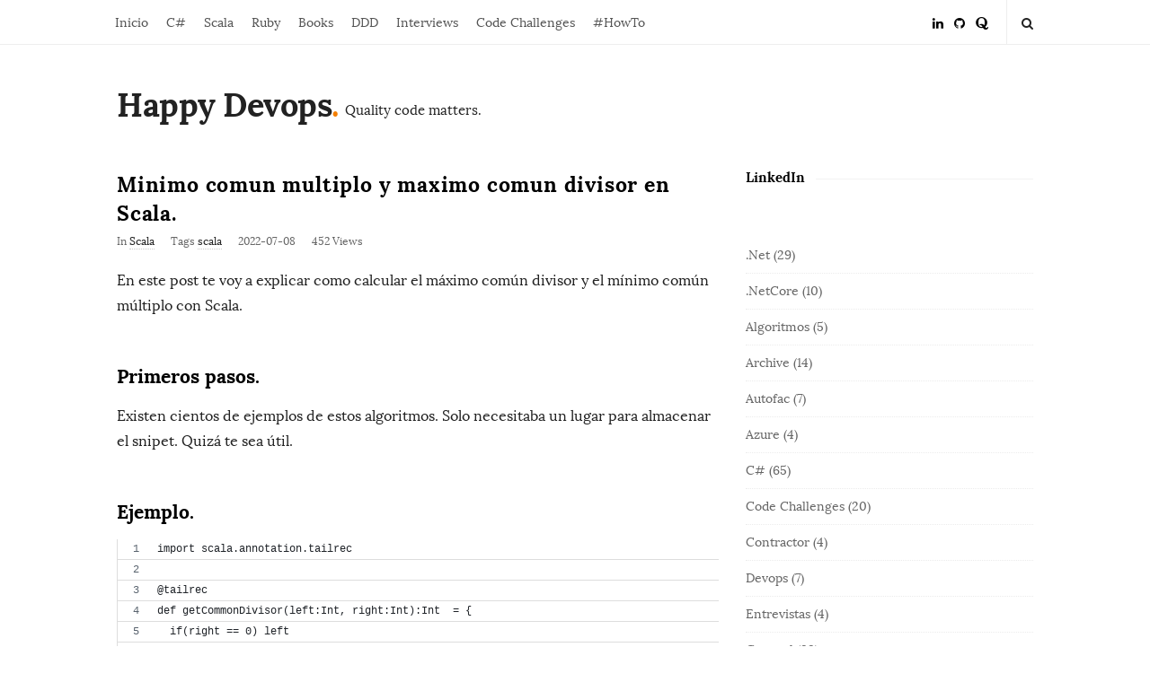

--- FILE ---
content_type: text/html; charset=UTF-8
request_url: https://happydevops.com/2022/07/08/minimo-comun-multiplo-y-maximo-comun-divisor-en-scala/
body_size: 14772
content:
<!DOCTYPE html>
<html lang="es" class="no-js">
	<head>
		<meta charset="UTF-8">
		<meta name="viewport" content="width=device-width, initial-scale=1, maximum-scale=1">
		<meta http-equiv="X-UA-Compatible" content="IE=edge">
		<link rel="profile" href="https://gmpg.org/xfn/11">
		<link rel="pingback" href="https://happydevops.com/xmlrpc.php">
				<!--[if lt IE 9]>
		<script src="https://happydevops.com/wp-content/themes/writing/js/html5.js"></script>
		<![endif]-->
		<script>(function(){document.documentElement.className='js'})();</script>

		<meta name='robots' content='index, follow, max-image-preview:large, max-snippet:-1, max-video-preview:-1' />
	<style>img:is([sizes="auto" i], [sizes^="auto," i]) { contain-intrinsic-size: 3000px 1500px }</style>
	<!-- Jetpack Site Verification Tags -->
<meta name="msvalidate.01" content="7ACD31B4B996C1B22162631893C42DF5" />

	<!-- This site is optimized with the Yoast SEO Premium plugin v23.3 (Yoast SEO v24.9) - https://yoast.com/wordpress/plugins/seo/ -->
	<title>Minimo comun multiplo y maximo comun divisor en Scala. &#8211; Happy Devops</title>
	<meta name="description" content="En este post te voy a explicar como calcular el máximo común divisor y el mínimo común múltiplo con Scala." />
	<link rel="canonical" href="https://happydevops.com/2022/07/08/minimo-comun-multiplo-y-maximo-comun-divisor-en-scala/" />
	<meta property="og:locale" content="es_ES" />
	<meta property="og:type" content="article" />
	<meta property="og:title" content="Minimo comun multiplo y maximo comun divisor en Scala." />
	<meta property="og:description" content="En este post te voy a explicar como calcular el máximo común divisor y el mínimo común múltiplo con Scala." />
	<meta property="og:url" content="https://happydevops.com/2022/07/08/minimo-comun-multiplo-y-maximo-comun-divisor-en-scala/" />
	<meta property="og:site_name" content="Happy Devops" />
	<meta property="article:published_time" content="2022-07-08T11:26:26+00:00" />
	<meta property="og:image" content="https://happydevops.com/wp-content/uploads/2022/03/logo-scala.jpeg" />
	<meta property="og:image:width" content="866" />
	<meta property="og:image:height" content="650" />
	<meta property="og:image:type" content="image/jpeg" />
	<meta name="author" content="Gustavo Sánchez" />
	<meta name="twitter:card" content="summary_large_image" />
	<meta name="twitter:label1" content="Escrito por" />
	<meta name="twitter:data1" content="Gustavo Sánchez" />
	<meta name="twitter:label2" content="Tiempo de lectura" />
	<meta name="twitter:data2" content="1 minuto" />
	<script type="application/ld+json" class="yoast-schema-graph">{"@context":"https://schema.org","@graph":[{"@type":["Article","BlogPosting"],"@id":"https://happydevops.com/2022/07/08/minimo-comun-multiplo-y-maximo-comun-divisor-en-scala/#article","isPartOf":{"@id":"https://happydevops.com/2022/07/08/minimo-comun-multiplo-y-maximo-comun-divisor-en-scala/"},"author":{"name":"Gustavo Sánchez","@id":"https://happydevops.com/#/schema/person/1573a5ac0b96734eff46abd80fdba693"},"headline":"Minimo comun multiplo y maximo comun divisor en Scala.","datePublished":"2022-07-08T11:26:26+00:00","mainEntityOfPage":{"@id":"https://happydevops.com/2022/07/08/minimo-comun-multiplo-y-maximo-comun-divisor-en-scala/"},"wordCount":58,"publisher":{"@id":"https://happydevops.com/#/schema/person/1573a5ac0b96734eff46abd80fdba693"},"image":{"@id":"https://happydevops.com/2022/07/08/minimo-comun-multiplo-y-maximo-comun-divisor-en-scala/#primaryimage"},"thumbnailUrl":"https://i0.wp.com/happydevops.com/wp-content/uploads/2022/03/logo-scala.jpeg?fit=866%2C650&ssl=1","keywords":["scala"],"articleSection":["Scala"],"inLanguage":"es"},{"@type":"WebPage","@id":"https://happydevops.com/2022/07/08/minimo-comun-multiplo-y-maximo-comun-divisor-en-scala/","url":"https://happydevops.com/2022/07/08/minimo-comun-multiplo-y-maximo-comun-divisor-en-scala/","name":"Minimo comun multiplo y maximo comun divisor en Scala. &#8211; Happy Devops","isPartOf":{"@id":"https://happydevops.com/#website"},"primaryImageOfPage":{"@id":"https://happydevops.com/2022/07/08/minimo-comun-multiplo-y-maximo-comun-divisor-en-scala/#primaryimage"},"image":{"@id":"https://happydevops.com/2022/07/08/minimo-comun-multiplo-y-maximo-comun-divisor-en-scala/#primaryimage"},"thumbnailUrl":"https://i0.wp.com/happydevops.com/wp-content/uploads/2022/03/logo-scala.jpeg?fit=866%2C650&ssl=1","datePublished":"2022-07-08T11:26:26+00:00","description":"En este post te voy a explicar como calcular el máximo común divisor y el mínimo común múltiplo con Scala.","breadcrumb":{"@id":"https://happydevops.com/2022/07/08/minimo-comun-multiplo-y-maximo-comun-divisor-en-scala/#breadcrumb"},"inLanguage":"es","potentialAction":[{"@type":"ReadAction","target":["https://happydevops.com/2022/07/08/minimo-comun-multiplo-y-maximo-comun-divisor-en-scala/"]}]},{"@type":"ImageObject","inLanguage":"es","@id":"https://happydevops.com/2022/07/08/minimo-comun-multiplo-y-maximo-comun-divisor-en-scala/#primaryimage","url":"https://i0.wp.com/happydevops.com/wp-content/uploads/2022/03/logo-scala.jpeg?fit=866%2C650&ssl=1","contentUrl":"https://i0.wp.com/happydevops.com/wp-content/uploads/2022/03/logo-scala.jpeg?fit=866%2C650&ssl=1","width":866,"height":650,"caption":"logo scala"},{"@type":"BreadcrumbList","@id":"https://happydevops.com/2022/07/08/minimo-comun-multiplo-y-maximo-comun-divisor-en-scala/#breadcrumb","itemListElement":[{"@type":"ListItem","position":1,"name":"Portada","item":"https://happydevops.com/"},{"@type":"ListItem","position":2,"name":"Minimo comun multiplo y maximo comun divisor en Scala."}]},{"@type":"WebSite","@id":"https://happydevops.com/#website","url":"https://happydevops.com/","name":"Happy Devops","description":"Quality code matters.","publisher":{"@id":"https://happydevops.com/#/schema/person/1573a5ac0b96734eff46abd80fdba693"},"potentialAction":[{"@type":"SearchAction","target":{"@type":"EntryPoint","urlTemplate":"https://happydevops.com/?s={search_term_string}"},"query-input":{"@type":"PropertyValueSpecification","valueRequired":true,"valueName":"search_term_string"}}],"inLanguage":"es"},{"@type":["Person","Organization"],"@id":"https://happydevops.com/#/schema/person/1573a5ac0b96734eff46abd80fdba693","name":"Gustavo Sánchez","image":{"@type":"ImageObject","inLanguage":"es","@id":"https://happydevops.com/#/schema/person/image/","url":"https://i0.wp.com/happydevops.com/wp-content/uploads/2022/05/PROFILE.jpg?fit=1968%2C1968&ssl=1","contentUrl":"https://i0.wp.com/happydevops.com/wp-content/uploads/2022/05/PROFILE.jpg?fit=1968%2C1968&ssl=1","width":1968,"height":1968,"caption":"Gustavo Sánchez"},"logo":{"@id":"https://happydevops.com/#/schema/person/image/"},"description":"Soy especialista en escribir software de calidad. Mediante el uso de marcos de trabajo, técnicas y automatización de procesos he podido reducir los costes operativos de los sistemas de la empresa. Sistemas confiables y adaptables producen clientes felices.","sameAs":["http://Happydevops.com","https://www.linkedin.com/in/gustavo-sanchez-happydevops/"]}]}</script>
	<!-- / Yoast SEO Premium plugin. -->


<link rel='dns-prefetch' href='//www.googletagmanager.com' />
<link rel='dns-prefetch' href='//stats.wp.com' />
<link rel='dns-prefetch' href='//v0.wordpress.com' />
<link rel='preconnect' href='//c0.wp.com' />
<link rel='preconnect' href='//i0.wp.com' />
<link rel="alternate" type="application/rss+xml" title="Happy Devops &raquo; Feed" href="https://happydevops.com/feed/" />
<link rel="alternate" type="application/rss+xml" title="Happy Devops &raquo; Feed de los comentarios" href="https://happydevops.com/comments/feed/" />
<script type="text/javascript" id="wpp-js" src="https://happydevops.com/wp-content/plugins/wordpress-popular-posts/assets/js/wpp.min.js?ver=7.3.6" data-sampling="0" data-sampling-rate="100" data-api-url="https://happydevops.com/wp-json/wordpress-popular-posts" data-post-id="2804" data-token="125d6da07a" data-lang="0" data-debug="0"></script>
<script type="text/javascript">
/* <![CDATA[ */
window._wpemojiSettings = {"baseUrl":"https:\/\/s.w.org\/images\/core\/emoji\/16.0.1\/72x72\/","ext":".png","svgUrl":"https:\/\/s.w.org\/images\/core\/emoji\/16.0.1\/svg\/","svgExt":".svg","source":{"concatemoji":"https:\/\/happydevops.com\/wp-includes\/js\/wp-emoji-release.min.js?ver=e0f5389a4b6f101fdf9e5f2e84a9c01c"}};
/*! This file is auto-generated */
!function(s,n){var o,i,e;function c(e){try{var t={supportTests:e,timestamp:(new Date).valueOf()};sessionStorage.setItem(o,JSON.stringify(t))}catch(e){}}function p(e,t,n){e.clearRect(0,0,e.canvas.width,e.canvas.height),e.fillText(t,0,0);var t=new Uint32Array(e.getImageData(0,0,e.canvas.width,e.canvas.height).data),a=(e.clearRect(0,0,e.canvas.width,e.canvas.height),e.fillText(n,0,0),new Uint32Array(e.getImageData(0,0,e.canvas.width,e.canvas.height).data));return t.every(function(e,t){return e===a[t]})}function u(e,t){e.clearRect(0,0,e.canvas.width,e.canvas.height),e.fillText(t,0,0);for(var n=e.getImageData(16,16,1,1),a=0;a<n.data.length;a++)if(0!==n.data[a])return!1;return!0}function f(e,t,n,a){switch(t){case"flag":return n(e,"\ud83c\udff3\ufe0f\u200d\u26a7\ufe0f","\ud83c\udff3\ufe0f\u200b\u26a7\ufe0f")?!1:!n(e,"\ud83c\udde8\ud83c\uddf6","\ud83c\udde8\u200b\ud83c\uddf6")&&!n(e,"\ud83c\udff4\udb40\udc67\udb40\udc62\udb40\udc65\udb40\udc6e\udb40\udc67\udb40\udc7f","\ud83c\udff4\u200b\udb40\udc67\u200b\udb40\udc62\u200b\udb40\udc65\u200b\udb40\udc6e\u200b\udb40\udc67\u200b\udb40\udc7f");case"emoji":return!a(e,"\ud83e\udedf")}return!1}function g(e,t,n,a){var r="undefined"!=typeof WorkerGlobalScope&&self instanceof WorkerGlobalScope?new OffscreenCanvas(300,150):s.createElement("canvas"),o=r.getContext("2d",{willReadFrequently:!0}),i=(o.textBaseline="top",o.font="600 32px Arial",{});return e.forEach(function(e){i[e]=t(o,e,n,a)}),i}function t(e){var t=s.createElement("script");t.src=e,t.defer=!0,s.head.appendChild(t)}"undefined"!=typeof Promise&&(o="wpEmojiSettingsSupports",i=["flag","emoji"],n.supports={everything:!0,everythingExceptFlag:!0},e=new Promise(function(e){s.addEventListener("DOMContentLoaded",e,{once:!0})}),new Promise(function(t){var n=function(){try{var e=JSON.parse(sessionStorage.getItem(o));if("object"==typeof e&&"number"==typeof e.timestamp&&(new Date).valueOf()<e.timestamp+604800&&"object"==typeof e.supportTests)return e.supportTests}catch(e){}return null}();if(!n){if("undefined"!=typeof Worker&&"undefined"!=typeof OffscreenCanvas&&"undefined"!=typeof URL&&URL.createObjectURL&&"undefined"!=typeof Blob)try{var e="postMessage("+g.toString()+"("+[JSON.stringify(i),f.toString(),p.toString(),u.toString()].join(",")+"));",a=new Blob([e],{type:"text/javascript"}),r=new Worker(URL.createObjectURL(a),{name:"wpTestEmojiSupports"});return void(r.onmessage=function(e){c(n=e.data),r.terminate(),t(n)})}catch(e){}c(n=g(i,f,p,u))}t(n)}).then(function(e){for(var t in e)n.supports[t]=e[t],n.supports.everything=n.supports.everything&&n.supports[t],"flag"!==t&&(n.supports.everythingExceptFlag=n.supports.everythingExceptFlag&&n.supports[t]);n.supports.everythingExceptFlag=n.supports.everythingExceptFlag&&!n.supports.flag,n.DOMReady=!1,n.readyCallback=function(){n.DOMReady=!0}}).then(function(){return e}).then(function(){var e;n.supports.everything||(n.readyCallback(),(e=n.source||{}).concatemoji?t(e.concatemoji):e.wpemoji&&e.twemoji&&(t(e.twemoji),t(e.wpemoji)))}))}((window,document),window._wpemojiSettings);
/* ]]> */
</script>
<style id='wp-emoji-styles-inline-css' type='text/css'>

	img.wp-smiley, img.emoji {
		display: inline !important;
		border: none !important;
		box-shadow: none !important;
		height: 1em !important;
		width: 1em !important;
		margin: 0 0.07em !important;
		vertical-align: -0.1em !important;
		background: none !important;
		padding: 0 !important;
	}
</style>
<link rel='stylesheet' id='wp-block-library-css' href='https://c0.wp.com/c/6.8.3/wp-includes/css/dist/block-library/style.min.css' type='text/css' media='all' />
<style id='classic-theme-styles-inline-css' type='text/css'>
/*! This file is auto-generated */
.wp-block-button__link{color:#fff;background-color:#32373c;border-radius:9999px;box-shadow:none;text-decoration:none;padding:calc(.667em + 2px) calc(1.333em + 2px);font-size:1.125em}.wp-block-file__button{background:#32373c;color:#fff;text-decoration:none}
</style>
<link rel='stylesheet' id='mediaelement-css' href='https://c0.wp.com/c/6.8.3/wp-includes/js/mediaelement/mediaelementplayer-legacy.min.css' type='text/css' media='all' />
<link rel='stylesheet' id='wp-mediaelement-css' href='https://c0.wp.com/c/6.8.3/wp-includes/js/mediaelement/wp-mediaelement.min.css' type='text/css' media='all' />
<style id='jetpack-sharing-buttons-style-inline-css' type='text/css'>
.jetpack-sharing-buttons__services-list{display:flex;flex-direction:row;flex-wrap:wrap;gap:0;list-style-type:none;margin:5px;padding:0}.jetpack-sharing-buttons__services-list.has-small-icon-size{font-size:12px}.jetpack-sharing-buttons__services-list.has-normal-icon-size{font-size:16px}.jetpack-sharing-buttons__services-list.has-large-icon-size{font-size:24px}.jetpack-sharing-buttons__services-list.has-huge-icon-size{font-size:36px}@media print{.jetpack-sharing-buttons__services-list{display:none!important}}.editor-styles-wrapper .wp-block-jetpack-sharing-buttons{gap:0;padding-inline-start:0}ul.jetpack-sharing-buttons__services-list.has-background{padding:1.25em 2.375em}
</style>
<style id='global-styles-inline-css' type='text/css'>
:root{--wp--preset--aspect-ratio--square: 1;--wp--preset--aspect-ratio--4-3: 4/3;--wp--preset--aspect-ratio--3-4: 3/4;--wp--preset--aspect-ratio--3-2: 3/2;--wp--preset--aspect-ratio--2-3: 2/3;--wp--preset--aspect-ratio--16-9: 16/9;--wp--preset--aspect-ratio--9-16: 9/16;--wp--preset--color--black: #000000;--wp--preset--color--cyan-bluish-gray: #abb8c3;--wp--preset--color--white: #ffffff;--wp--preset--color--pale-pink: #f78da7;--wp--preset--color--vivid-red: #cf2e2e;--wp--preset--color--luminous-vivid-orange: #ff6900;--wp--preset--color--luminous-vivid-amber: #fcb900;--wp--preset--color--light-green-cyan: #7bdcb5;--wp--preset--color--vivid-green-cyan: #00d084;--wp--preset--color--pale-cyan-blue: #8ed1fc;--wp--preset--color--vivid-cyan-blue: #0693e3;--wp--preset--color--vivid-purple: #9b51e0;--wp--preset--gradient--vivid-cyan-blue-to-vivid-purple: linear-gradient(135deg,rgba(6,147,227,1) 0%,rgb(155,81,224) 100%);--wp--preset--gradient--light-green-cyan-to-vivid-green-cyan: linear-gradient(135deg,rgb(122,220,180) 0%,rgb(0,208,130) 100%);--wp--preset--gradient--luminous-vivid-amber-to-luminous-vivid-orange: linear-gradient(135deg,rgba(252,185,0,1) 0%,rgba(255,105,0,1) 100%);--wp--preset--gradient--luminous-vivid-orange-to-vivid-red: linear-gradient(135deg,rgba(255,105,0,1) 0%,rgb(207,46,46) 100%);--wp--preset--gradient--very-light-gray-to-cyan-bluish-gray: linear-gradient(135deg,rgb(238,238,238) 0%,rgb(169,184,195) 100%);--wp--preset--gradient--cool-to-warm-spectrum: linear-gradient(135deg,rgb(74,234,220) 0%,rgb(151,120,209) 20%,rgb(207,42,186) 40%,rgb(238,44,130) 60%,rgb(251,105,98) 80%,rgb(254,248,76) 100%);--wp--preset--gradient--blush-light-purple: linear-gradient(135deg,rgb(255,206,236) 0%,rgb(152,150,240) 100%);--wp--preset--gradient--blush-bordeaux: linear-gradient(135deg,rgb(254,205,165) 0%,rgb(254,45,45) 50%,rgb(107,0,62) 100%);--wp--preset--gradient--luminous-dusk: linear-gradient(135deg,rgb(255,203,112) 0%,rgb(199,81,192) 50%,rgb(65,88,208) 100%);--wp--preset--gradient--pale-ocean: linear-gradient(135deg,rgb(255,245,203) 0%,rgb(182,227,212) 50%,rgb(51,167,181) 100%);--wp--preset--gradient--electric-grass: linear-gradient(135deg,rgb(202,248,128) 0%,rgb(113,206,126) 100%);--wp--preset--gradient--midnight: linear-gradient(135deg,rgb(2,3,129) 0%,rgb(40,116,252) 100%);--wp--preset--font-size--small: 13px;--wp--preset--font-size--medium: 20px;--wp--preset--font-size--large: 36px;--wp--preset--font-size--x-large: 42px;--wp--preset--spacing--20: 0.44rem;--wp--preset--spacing--30: 0.67rem;--wp--preset--spacing--40: 1rem;--wp--preset--spacing--50: 1.5rem;--wp--preset--spacing--60: 2.25rem;--wp--preset--spacing--70: 3.38rem;--wp--preset--spacing--80: 5.06rem;--wp--preset--shadow--natural: 6px 6px 9px rgba(0, 0, 0, 0.2);--wp--preset--shadow--deep: 12px 12px 50px rgba(0, 0, 0, 0.4);--wp--preset--shadow--sharp: 6px 6px 0px rgba(0, 0, 0, 0.2);--wp--preset--shadow--outlined: 6px 6px 0px -3px rgba(255, 255, 255, 1), 6px 6px rgba(0, 0, 0, 1);--wp--preset--shadow--crisp: 6px 6px 0px rgba(0, 0, 0, 1);}:where(.is-layout-flex){gap: 0.5em;}:where(.is-layout-grid){gap: 0.5em;}body .is-layout-flex{display: flex;}.is-layout-flex{flex-wrap: wrap;align-items: center;}.is-layout-flex > :is(*, div){margin: 0;}body .is-layout-grid{display: grid;}.is-layout-grid > :is(*, div){margin: 0;}:where(.wp-block-columns.is-layout-flex){gap: 2em;}:where(.wp-block-columns.is-layout-grid){gap: 2em;}:where(.wp-block-post-template.is-layout-flex){gap: 1.25em;}:where(.wp-block-post-template.is-layout-grid){gap: 1.25em;}.has-black-color{color: var(--wp--preset--color--black) !important;}.has-cyan-bluish-gray-color{color: var(--wp--preset--color--cyan-bluish-gray) !important;}.has-white-color{color: var(--wp--preset--color--white) !important;}.has-pale-pink-color{color: var(--wp--preset--color--pale-pink) !important;}.has-vivid-red-color{color: var(--wp--preset--color--vivid-red) !important;}.has-luminous-vivid-orange-color{color: var(--wp--preset--color--luminous-vivid-orange) !important;}.has-luminous-vivid-amber-color{color: var(--wp--preset--color--luminous-vivid-amber) !important;}.has-light-green-cyan-color{color: var(--wp--preset--color--light-green-cyan) !important;}.has-vivid-green-cyan-color{color: var(--wp--preset--color--vivid-green-cyan) !important;}.has-pale-cyan-blue-color{color: var(--wp--preset--color--pale-cyan-blue) !important;}.has-vivid-cyan-blue-color{color: var(--wp--preset--color--vivid-cyan-blue) !important;}.has-vivid-purple-color{color: var(--wp--preset--color--vivid-purple) !important;}.has-black-background-color{background-color: var(--wp--preset--color--black) !important;}.has-cyan-bluish-gray-background-color{background-color: var(--wp--preset--color--cyan-bluish-gray) !important;}.has-white-background-color{background-color: var(--wp--preset--color--white) !important;}.has-pale-pink-background-color{background-color: var(--wp--preset--color--pale-pink) !important;}.has-vivid-red-background-color{background-color: var(--wp--preset--color--vivid-red) !important;}.has-luminous-vivid-orange-background-color{background-color: var(--wp--preset--color--luminous-vivid-orange) !important;}.has-luminous-vivid-amber-background-color{background-color: var(--wp--preset--color--luminous-vivid-amber) !important;}.has-light-green-cyan-background-color{background-color: var(--wp--preset--color--light-green-cyan) !important;}.has-vivid-green-cyan-background-color{background-color: var(--wp--preset--color--vivid-green-cyan) !important;}.has-pale-cyan-blue-background-color{background-color: var(--wp--preset--color--pale-cyan-blue) !important;}.has-vivid-cyan-blue-background-color{background-color: var(--wp--preset--color--vivid-cyan-blue) !important;}.has-vivid-purple-background-color{background-color: var(--wp--preset--color--vivid-purple) !important;}.has-black-border-color{border-color: var(--wp--preset--color--black) !important;}.has-cyan-bluish-gray-border-color{border-color: var(--wp--preset--color--cyan-bluish-gray) !important;}.has-white-border-color{border-color: var(--wp--preset--color--white) !important;}.has-pale-pink-border-color{border-color: var(--wp--preset--color--pale-pink) !important;}.has-vivid-red-border-color{border-color: var(--wp--preset--color--vivid-red) !important;}.has-luminous-vivid-orange-border-color{border-color: var(--wp--preset--color--luminous-vivid-orange) !important;}.has-luminous-vivid-amber-border-color{border-color: var(--wp--preset--color--luminous-vivid-amber) !important;}.has-light-green-cyan-border-color{border-color: var(--wp--preset--color--light-green-cyan) !important;}.has-vivid-green-cyan-border-color{border-color: var(--wp--preset--color--vivid-green-cyan) !important;}.has-pale-cyan-blue-border-color{border-color: var(--wp--preset--color--pale-cyan-blue) !important;}.has-vivid-cyan-blue-border-color{border-color: var(--wp--preset--color--vivid-cyan-blue) !important;}.has-vivid-purple-border-color{border-color: var(--wp--preset--color--vivid-purple) !important;}.has-vivid-cyan-blue-to-vivid-purple-gradient-background{background: var(--wp--preset--gradient--vivid-cyan-blue-to-vivid-purple) !important;}.has-light-green-cyan-to-vivid-green-cyan-gradient-background{background: var(--wp--preset--gradient--light-green-cyan-to-vivid-green-cyan) !important;}.has-luminous-vivid-amber-to-luminous-vivid-orange-gradient-background{background: var(--wp--preset--gradient--luminous-vivid-amber-to-luminous-vivid-orange) !important;}.has-luminous-vivid-orange-to-vivid-red-gradient-background{background: var(--wp--preset--gradient--luminous-vivid-orange-to-vivid-red) !important;}.has-very-light-gray-to-cyan-bluish-gray-gradient-background{background: var(--wp--preset--gradient--very-light-gray-to-cyan-bluish-gray) !important;}.has-cool-to-warm-spectrum-gradient-background{background: var(--wp--preset--gradient--cool-to-warm-spectrum) !important;}.has-blush-light-purple-gradient-background{background: var(--wp--preset--gradient--blush-light-purple) !important;}.has-blush-bordeaux-gradient-background{background: var(--wp--preset--gradient--blush-bordeaux) !important;}.has-luminous-dusk-gradient-background{background: var(--wp--preset--gradient--luminous-dusk) !important;}.has-pale-ocean-gradient-background{background: var(--wp--preset--gradient--pale-ocean) !important;}.has-electric-grass-gradient-background{background: var(--wp--preset--gradient--electric-grass) !important;}.has-midnight-gradient-background{background: var(--wp--preset--gradient--midnight) !important;}.has-small-font-size{font-size: var(--wp--preset--font-size--small) !important;}.has-medium-font-size{font-size: var(--wp--preset--font-size--medium) !important;}.has-large-font-size{font-size: var(--wp--preset--font-size--large) !important;}.has-x-large-font-size{font-size: var(--wp--preset--font-size--x-large) !important;}
:where(.wp-block-post-template.is-layout-flex){gap: 1.25em;}:where(.wp-block-post-template.is-layout-grid){gap: 1.25em;}
:where(.wp-block-columns.is-layout-flex){gap: 2em;}:where(.wp-block-columns.is-layout-grid){gap: 2em;}
:root :where(.wp-block-pullquote){font-size: 1.5em;line-height: 1.6;}
</style>
<link rel='stylesheet' id='wordpress-popular-posts-css-css' href='https://happydevops.com/wp-content/plugins/wordpress-popular-posts/assets/css/wpp.css?ver=7.3.6' type='text/css' media='all' />
<link rel='stylesheet' id='asalah-lora-css' href='https://happydevops.com/wp-content/themes/writing/framework/googlefonts/lora.css?ver=e0f5389a4b6f101fdf9e5f2e84a9c01c' type='text/css' media='all' />
<link rel='stylesheet' id='genericons-css' href='https://c0.wp.com/p/jetpack/14.5/_inc/genericons/genericons/genericons.css' type='text/css' media='all' />
<link rel='stylesheet' id='bootstrap-css' href='https://happydevops.com/wp-content/themes/writing/framework/bootstrap/css/bootstrap.css?ver=1' type='text/css' media='all' />
<link rel='stylesheet' id='fontawesome-css' href='https://happydevops.com/wp-content/themes/writing/framework/font-awesome/css/font-awesome.min.css?ver=1' type='text/css' media='all' />
<link rel='stylesheet' id='asalah-plugins-css' href='https://happydevops.com/wp-content/themes/writing/pluginstyle.css?ver=1' type='text/css' media='all' />
<link rel='stylesheet' id='asalah-style-css' href='https://happydevops.com/wp-content/themes/writing/style.css?ver=3.791' type='text/css' media='all' />
<!--[if lt IE 9]>
<link rel='stylesheet' id='asalah-ie-css' href='https://happydevops.com/wp-content/themes/writing/css/ie.css?ver=e0f5389a4b6f101fdf9e5f2e84a9c01c' type='text/css' media='all' />
<![endif]-->
<style id='akismet-widget-style-inline-css' type='text/css'>

			.a-stats {
				--akismet-color-mid-green: #357b49;
				--akismet-color-white: #fff;
				--akismet-color-light-grey: #f6f7f7;

				max-width: 350px;
				width: auto;
			}

			.a-stats * {
				all: unset;
				box-sizing: border-box;
			}

			.a-stats strong {
				font-weight: 600;
			}

			.a-stats a.a-stats__link,
			.a-stats a.a-stats__link:visited,
			.a-stats a.a-stats__link:active {
				background: var(--akismet-color-mid-green);
				border: none;
				box-shadow: none;
				border-radius: 8px;
				color: var(--akismet-color-white);
				cursor: pointer;
				display: block;
				font-family: -apple-system, BlinkMacSystemFont, 'Segoe UI', 'Roboto', 'Oxygen-Sans', 'Ubuntu', 'Cantarell', 'Helvetica Neue', sans-serif;
				font-weight: 500;
				padding: 12px;
				text-align: center;
				text-decoration: none;
				transition: all 0.2s ease;
			}

			/* Extra specificity to deal with TwentyTwentyOne focus style */
			.widget .a-stats a.a-stats__link:focus {
				background: var(--akismet-color-mid-green);
				color: var(--akismet-color-white);
				text-decoration: none;
			}

			.a-stats a.a-stats__link:hover {
				filter: brightness(110%);
				box-shadow: 0 4px 12px rgba(0, 0, 0, 0.06), 0 0 2px rgba(0, 0, 0, 0.16);
			}

			.a-stats .count {
				color: var(--akismet-color-white);
				display: block;
				font-size: 1.5em;
				line-height: 1.4;
				padding: 0 13px;
				white-space: nowrap;
			}
		
</style>
<script type="text/javascript" src="https://c0.wp.com/c/6.8.3/wp-includes/js/jquery/jquery.min.js" id="jquery-core-js"></script>
<script type="text/javascript" src="https://c0.wp.com/c/6.8.3/wp-includes/js/jquery/jquery-migrate.min.js" id="jquery-migrate-js"></script>
<script type="text/javascript" src="https://happydevops.com/wp-content/themes/writing/js/modernizr.js?ver=1" id="asalah-modernizr-js"></script>

<!-- Fragmento de código de la etiqueta de Google (gtag.js) añadida por Site Kit -->
<!-- Fragmento de código de Google Analytics añadido por Site Kit -->
<script type="text/javascript" src="https://www.googletagmanager.com/gtag/js?id=G-KC4X286ND7" id="google_gtagjs-js" async></script>
<script type="text/javascript" id="google_gtagjs-js-after">
/* <![CDATA[ */
window.dataLayer = window.dataLayer || [];function gtag(){dataLayer.push(arguments);}
gtag("set","linker",{"domains":["happydevops.com"]});
gtag("js", new Date());
gtag("set", "developer_id.dZTNiMT", true);
gtag("config", "G-KC4X286ND7");
/* ]]> */
</script>
<link rel="https://api.w.org/" href="https://happydevops.com/wp-json/" /><link rel="alternate" title="JSON" type="application/json" href="https://happydevops.com/wp-json/wp/v2/posts/2804" /><link rel="EditURI" type="application/rsd+xml" title="RSD" href="https://happydevops.com/xmlrpc.php?rsd" />
<meta name="generator" content="Site Kit by Google 1.166.0" />
<!-- StarBox - the Author Box for Humans 3.5.3, visit: https://wordpress.org/plugins/starbox/ -->
<!-- /StarBox - the Author Box for Humans -->

<link rel='stylesheet' id='ed6a527ac4-css' href='https://happydevops.com/wp-content/plugins/starbox/themes/business/css/frontend.min.css?ver=3.5.3' type='text/css' media='all' />
<script type="text/javascript" src="https://happydevops.com/wp-content/plugins/starbox/themes/business/js/frontend.min.js?ver=3.5.3" id="17601edb23-js"></script>
<link rel='stylesheet' id='d34831d773-css' href='https://happydevops.com/wp-content/plugins/starbox/themes/admin/css/hidedefault.min.css?ver=3.5.3' type='text/css' media='all' />
	<style>img#wpstats{display:none}</style>
		            <style id="wpp-loading-animation-styles">@-webkit-keyframes bgslide{from{background-position-x:0}to{background-position-x:-200%}}@keyframes bgslide{from{background-position-x:0}to{background-position-x:-200%}}.wpp-widget-block-placeholder,.wpp-shortcode-placeholder{margin:0 auto;width:60px;height:3px;background:#dd3737;background:linear-gradient(90deg,#dd3737 0%,#571313 10%,#dd3737 100%);background-size:200% auto;border-radius:3px;-webkit-animation:bgslide 1s infinite linear;animation:bgslide 1s infinite linear}</style>
            <style type="text/css" id="asalah_custom_style_code">@media screen and (min-width: 1050px) {.container { width:1050px; }}@media screen and (min-width: 1221px) {.wp-block-image.alignwide {margin-left: -85px;margin-right: -85px;}}@media screen and (max-width: 1220px) {.wp-block-image.alignwide,
									  .wp-block-embed.alignwide,
									  .wp-block-cover-image.alignwide,
									  .wp-block-cover.alignwide {margin-left: -45px;margin-right: -45px;}}@media screen and (max-width: 1150px) {.wp-block-image.alignwide,
									  .wp-block-embed.alignwide,
									  .wp-block-cover-image.alignwide,
									  .wp-block-cover.alignwide {margin-left: -25px;margin-right: -25px;}}@media screen and (max-width: 1110px) {.wp-block-image.alignwide,
									  .wp-block-embed.alignwide,
									  .wp-block-cover-image.alignwide,
									  .wp-block-cover.alignwide {margin-left: 0px;margin-right: 0px;}}@media screen and (max-width: 1050px) {.wp-block-image.alignwide,
									  .wp-block-embed.alignwide,
									  .wp-block-cover-image.alignwide,
									  .wp-block-cover.alignwide {margin-left: -45px;margin-right: -45px;}}@media screen and (max-width: 798px) {.wp-block-image.alignwide,
									  .wp-block-embed.alignwide,
									  .wp-block-cover-image.alignwide,
									  .wp-block-cover.alignwide {margin-left: 0px;margin-right: 0px;}}.main_content.col-md-12 .blog_single .blog_post_text, .main_content.col-md-9 .blog_single .blog_post_text {}.main_content.col-md-12 .blog_posts_list .blog_post_text, .blog_post_description, .blog_posts_wrapper.masonry_blog_style .blog_post_description, .main_content.col-md-12 .blog_posts_wrapper.list_blog_style.blog_posts_list .blog_post_text, .blog_posts_wrapper.list_blog_style .blog_post_description p, .blog_posts_wrapper.masonry_blog_style .blog_post_description, .blog_posts_wrapper.banner_grid_blog_style .blog_style_featured_other .blog_post_description, .blog_posts_wrapper.list_blog_style .blog_post_description p, .blog_posts_wrapper.banner_list_blog_style .blog_style_featured_other .blog_post_description p {}.blog_posts_list .blog_post .entry-content p:last-of-type { display: inline;}</style><!-- Tracking code easily added by NK Google Analytics -->
<!-- Global site tag (gtag.js) - Google Analytics --><script async src="https://www.googletagmanager.com/gtag/js?id=UA-129442490-1"></script><script>  window.dataLayer = window.dataLayer || [];  function gtag(){dataLayer.push(arguments);}  gtag('js', new Date());  gtag('config', 'UA-129442490-1');</script>	</head>
		<body data-rsssl=1 class="wp-singular post-template-default single single-post postid-2804 single-format-standard wp-embed-responsive wp-theme-writing sticky_menu_enabled">

					<!-- Load facebook SDK -->
			<div id="fb-root"></div>
			<script>
			jQuery(document).ready(function() {
								
					(function(d, s, id){
			     var js, fjs = d.getElementsByTagName(s)[0];
			     if (d.getElementById(id)) {return;}
			     js = d.createElement(s); js.id = id; js.async = true;
			     js.src = "//connect.facebook.net/es_ES/sdk.js#xfbml=1&version=v2.11";
			     fjs.parentNode.insertBefore(js, fjs);
			   }(document, 'script', 'facebook-jssdk'));
			 });
			</script>
		    <!-- End Load facebook SDK -->
		
			<!-- top menu area -->
			<div class="sticky_header">
						<div class="top_menu_wrapper">
			<div class="container">
				<div class="mobile_menu_button">
											<span class="mobile_menu_text">Menu</span>
											<div class="writing_mobile_icon"><span></span><span></span><span></span></div>
				</div><!-- end mobile_menu_button -->
							<div class="top_header_items_holder">
											<div class="main_menu pull-left">
							<div class="main_nav"><ul id="menu-menu-superior" class="nav navbar-nav"><li id="menu-item-19" class="menu-item menu-item-type-custom menu-item-object-custom menu-item-home menu-item-19 default_menu"><a href="https://happydevops.com/">Inicio</a></li>
<li id="menu-item-2830" class="menu-item menu-item-type-taxonomy menu-item-object-category menu-item-2830 default_menu"><a href="https://happydevops.com/category/csharp/">C#</a></li>
<li id="menu-item-2829" class="menu-item menu-item-type-taxonomy menu-item-object-category current-post-ancestor current-menu-parent current-post-parent menu-item-2829 default_menu"><a href="https://happydevops.com/category/scala/">Scala</a></li>
<li id="menu-item-2835" class="menu-item menu-item-type-taxonomy menu-item-object-category menu-item-2835 default_menu"><a href="https://happydevops.com/category/ruby/">Ruby</a></li>
<li id="menu-item-2831" class="menu-item menu-item-type-taxonomy menu-item-object-category menu-item-2831 default_menu"><a href="https://happydevops.com/category/general/libros/">Books</a></li>
<li id="menu-item-2832" class="menu-item menu-item-type-taxonomy menu-item-object-category menu-item-2832 default_menu"><a href="https://happydevops.com/category/soft-skills/ddd/">DDD</a></li>
<li id="menu-item-2833" class="menu-item menu-item-type-taxonomy menu-item-object-category menu-item-2833 default_menu"><a href="https://happydevops.com/category/entrevistas/">Interviews</a></li>
<li id="menu-item-2834" class="menu-item menu-item-type-taxonomy menu-item-object-category menu-item-2834 default_menu"><a href="https://happydevops.com/category/code-challenge/">Code Challenges</a></li>
<li id="menu-item-2837" class="menu-item menu-item-type-taxonomy menu-item-object-category menu-item-2837 default_menu"><a href="https://happydevops.com/category/hard-skills/how-to/">#HowTo</a></li>
</ul></div>						</div>
											<div class="header_icons pull-right text_right">

							<!-- start header social icons --> <div class="social_icons_list header_social_icons pull-left"><a rel="nofollow noreferrer" target="_blank" href="https://www.linkedin.com/in/gustavo-sanchez-happydevops/" title="Linked In" class="social_icon social_linkedin social_icon_linkedin"><i class="fa fa-linkedin"></i></a><a rel="nofollow noreferrer" target="_blank" href="https://github.com/HappyDevops" title="Github" class="social_icon social_github social_icon_github"><i class="fa fa-github"></i></a><a rel="nofollow noreferrer" target="_blank" href="https://es.quora.com/profile/Gustavo-Sanchez-12" title="Quora" class="social_icon social_quora social_icon_quora"><i class="fa fa-quora"></i></a></div> <!-- end header social icons --> 								<!-- start search box -->
								<div class="header_search pull-right">
									<form class="search clearfix animated searchHelperFade" method="get" id="searchform" action="https://happydevops.com/">
	<input class="col-md-12 search_text" id="appendedInputButton" placeholder="Hit enter to search" type="text" name="s">
	<input type="hidden" name="post_type" value="post" />
	<i class="fa fa-search"><input type="submit" class="search_submit" id="searchsubmit" value="" /></i>
</form>
								</div>
								<!-- end search box -->
													</div>
									</div> <!-- end .top_header_items_holder -->
			</div> <!-- end container -->
		</div>
					</div> <!-- end sticky_header -->
				<div id="page" class="hfeed site">

			<!-- start site main container -->
			<div class="site_main_container">
				<!-- header -->
					<header class="site_header">

						<!-- top menu area -->
													<div class="invisible_header"></div>
												<!-- header logo wrapper -->
						<div class="header_logo_wrapper  ">
							<div class="container">
										<div class="logo_wrapper">
								<h2 class="site_logo site-title pull-left clearfix">
						<a title="Happy Devops" href="https://happydevops.com/" rel="home">Happy Devops</a><span class="logo_dot skin_color">.</span>
					</h2>
													<p class="title_tagline_beside logo_tagline site_tagline">Quality code matters.</p>
									</div> <!-- logo_wrapper -->
									</div><!-- end container -->
						</div><!-- end .header_logo_wrapper -->

											</header><!-- header -->

				<!-- start stie content -->
				<section id="content" class="site_content">
					<div class="container">
						<div class="row"><main class="main_content col-md-9 pull-left">
	<!-- Start blog single wrapper div -->
	<div class="blog_posts_wrapper blog_single blog_posts_single">
		<div id="post-2804" class="blog_post_container post-2804 post type-post status-publish format-standard has-post-thumbnail hentry category-scala tag-scala" >

					<div class="asalah_hidden_schemas" style="display:none;">
				<span class="blog_meta_item blog_meta_author"><span class="author vcard"><a class="url fn n" href="https://happydevops.com/author/admin/">Gustavo Sánchez</a></span></span>			</div><!-- end asalah_hidden_schemas-->
				<div class="blog_post clearfix">
					<div class="blog_post_title">
				<h1 class="entry-title title post_title">Minimo comun multiplo y maximo comun divisor en Scala.</h1>			</div><!-- end blog_post_title -->
					<div class="blog_post_meta clearfix">
				<span class="blog_meta_item blog_meta_category">In <a href="https://happydevops.com/category/scala/" rel="category tag">Scala</a></span><span class="blog_meta_item blog_meta_tags">Tags <a href="https://happydevops.com/tag/scala/" rel="tag">scala</a></span><span class="blog_meta_item blog_meta_date"><span class="screen-reader-text">Publish Date</span><time class="entry-date published updated" datetime="2022-07-08T06:26:26-05:00">2022-07-08</time></span><span class="blog_meta_item blog_meta_views">452 Views</span>			</div>
					<!-- Start entry-content div -->
				<div class="entry-content blog_post_text blog_post_description">
				<p>En este post te voy a explicar como calcular el máximo común divisor y el mínimo común múltiplo con Scala.</p>
<p><span id="more-2804"></span></p>
<h3>Primeros pasos.</h3>
<p>Existen cientos de ejemplos de estos algoritmos. Solo necesitaba un lugar para almacenar el snipet. Quizá te sea útil.</p>
<h3>Ejemplo.</h3>
<p><script src="https://gist.github.com/HappyDevops/193f68e51d2bafaf8d92c031445da96a.js"></script><br />
&nbsp;</p>
<p>&nbsp;</p>

                         <div class="abh_box abh_box_down abh_box_business"><ul class="abh_tabs"> <li class="abh_about abh_active"><a href="#abh_about">Acerca de</a></li> <li class="abh_posts"><a href="#abh_posts">Últimas entradas</a></li></ul><div class="abh_tab_content"><section class="vcard author abh_about_tab abh_tab" itemscope itemprop="author" itemtype="https://schema.org/Person" style="display:block"><div class="abh_image" itemscope itemtype="https://schema.org/ImageObject"><a href = "http://Happydevops.com" class="url" target = "_blank" title = "Gustavo Sánchez" rel="nofollow" > <img data-recalc-dims="1" decoding="async" src="https://i0.wp.com/happydevops.com/wp-content/uploads/gravatar/20200124_090045.jpg?w=250&#038;ssl=1" class="photo"  alt="Gustavo Sánchez" /></a > </div><div class="abh_social"> </div><div class="abh_text"><div class="abh_name fn name" itemprop="name" ><a href="http://Happydevops.com" class="url" target="_blank" rel="nofollow">Gustavo Sánchez</a></div><div class="abh_job" ><span class="title" >Especialista en escribir software de calidad.</span> en <span class="org" ><a href="https://happydevops.com" target="_blank">Happy Devops</a></span></div><div class="description note abh_description" itemprop="description" >Soy especialista en escribir software de calidad. Mediante el uso de marcos de trabajo, técnicas y automatización de procesos he podido reducir los costes operativos de los sistemas de la empresa. Sistemas confiables y adaptables producen clientes felices.</div></div> </section><section class="abh_posts_tab abh_tab" ><div class="abh_image"><a href="http://Happydevops.com" class="url" target="_blank" title="Gustavo Sánchez" rel="nofollow"><img data-recalc-dims="1" decoding="async" src="https://i0.wp.com/happydevops.com/wp-content/uploads/gravatar/20200124_090045.jpg?w=250&#038;ssl=1" class="photo"  alt="Gustavo Sánchez" /></a></div><div class="abh_social"> </div><div class="abh_text"><div class="abh_name" >Últimas entradas de Gustavo Sánchez <span class="abh_allposts">(<a href="https://happydevops.com/author/admin/">ver todo</a>)</span></div><div class="abh_description note" ><ul>				<li>					<a href="https://happydevops.com/2023/11/01/nvl-in-sql-server/">NVL in SQL Server</a><span> - 2023-11-01</span>				</li>				<li>					<a href="https://happydevops.com/2023/02/22/que-es-cake-build/">¿Que es Cake Build?</a><span> - 2023-02-22</span>				</li>				<li>					<a href="https://happydevops.com/2023/02/20/error-msb4019-the-imported-project-microsoft-data-tools-schema-sqltasks-targets-was-not-found/">#How to fix error: MSB4019: The imported project «Microsoft.Data.Tools.Schema.SqlTasks.targets» was not found</a><span> - 2023-02-20</span>				</li></ul></div></div> </section></div> </div><script type="text/javascript">(function(){var XHR = ( "onload" in new XMLHttpRequest() ) ? XMLHttpRequest : XDomainRequest;var xhr = new XHR();var url = "https://happydevops.com/wp-admin/admin-ajax.php?action=ajax-hits-counter-increment&post_id=2804&t=" + ( parseInt( new Date().getTime() ) ) + "&r=" + ( parseInt( Math.random() * 100000 ) );xhr.open("GET", url, true);xhr.setRequestHeader( "Cache-Control", "no-cache" );xhr.setRequestHeader( "Content-Type", "application/json" );xhr.timeout = 60000;xhr.send();xhr.onreadystatechange = function(){if( this.readyState != 4 ){return;}if( this.status && this.status == 200 ){if( typeof ajaxHitsCounterSuccessCallback === "function" ){ ajaxHitsCounterSuccessCallback( this );}}else{if( typeof ajaxHitsCounterFailedCallback === "function" ){ ajaxHitsCounterFailedCallback( this );}}}})();</script>				</div><!-- end entry-content div -->
					
					<div class="blog_post_control clearfix">

					        <div class="blog_post_control_item blog_post_share">
	        	<span class="share_item share_sign"><i class="fa fa-share "></i></span>

						
	        	<span class="social_share_item_wrapper"><a rel="nofollow noreferrer" target="_blank" href="https://www.facebook.com/sharer/sharer.php?u=https://happydevops.com/2022/07/08/minimo-comun-multiplo-y-maximo-comun-divisor-en-scala/" class="share_item share_item_social share_facebook" onclick="if (/Android|webOS|iPhone|iPad|Mac|Macintosh|iPod|BlackBerry|IEMobile|Opera Mini/i.test(navigator.userAgent) && navigator.share) {
  navigator.share({
		title: document.title,
	  text: 'Minimo comun multiplo y maximo comun divisor en Scala.',
	  url: 'https://happydevops.com/2022/07/08/minimo-comun-multiplo-y-maximo-comun-divisor-en-scala/',
  })
} else {window.open('https://www.facebook.com/sharer/sharer.php?u=https://happydevops.com/2022/07/08/minimo-comun-multiplo-y-maximo-comun-divisor-en-scala/', 'facebook-share-dialog', 'width=626,height=436');
	                                return false;} "><i class="fa fa-facebook"></i></a></span>
																	
							        	<span class="social_share_item_wrapper"><a rel="nofollow noreferrer" href="https://twitter.com/share?url=https://happydevops.com/2022/07/08/minimo-comun-multiplo-y-maximo-comun-divisor-en-scala/" target="_blank" class="share_item share_item_social share_twitter"><i class="fa fa-twitter"></i></a></span>
						
						
							        	<span class="social_share_item_wrapper"><a rel="nofollow noreferrer" href="https://www.linkedin.com/shareArticle?mini=true&amp;url=https://happydevops.com/2022/07/08/minimo-comun-multiplo-y-maximo-comun-divisor-en-scala/" target="_blank" class="share_item share_item_social share_linkedin"><i class="fa fa-linkedin"></i></a></span>
						
						
												<span class="social_share_item_wrapper"><a rel="nofollow noreferrer" href="https://reddit.com/submit?url=https://happydevops.com/2022/07/08/minimo-comun-multiplo-y-maximo-comun-divisor-en-scala/" class="share_item share_item_social share_reddit" target="_blank"><i class="fa fa-reddit"></i></a></span>
						
						
						
												<span class="social_share_item_wrapper"><a rel="nofollow noreferrer" target="_blank" class="share_item share_item_social share_pinterest" href="https://getpocket.com/save?url=https://happydevops.com/2022/07/08/minimo-comun-multiplo-y-maximo-comun-divisor-en-scala/&title=" data-event-category="Social" data-event-action="Share:pocket"><i class="fa fa-get-pocket"></i></a></span>
						
						
												<span class="social_share_item_wrapper"><a rel="nofollow noreferrer" class="share_item share_item_social share_whatsapp" href="whatsapp://send?text=https://happydevops.com/2022/07/08/minimo-comun-multiplo-y-maximo-comun-divisor-en-scala/" data-action="share/whatsapp/share"><i class="fa fa-whatsapp"></i></a></span>
						
												<span class="social_share_item_wrapper"><a rel="nofollow noreferrer" target="_blank" class="share_item share_item_social share_telegram" href="https://t.me/share/url?url=https://happydevops.com/2022/07/08/minimo-comun-multiplo-y-maximo-comun-divisor-en-scala/"><i class="fa fa-telegram"></i></a></span>
						
												<span class="social_share_item_wrapper"><a rel="nofollow noreferrer" target="_blank" class="share_item share_item_social share_mail" href="mailto:?body=https://happydevops.com/2022/07/08/minimo-comun-multiplo-y-maximo-comun-divisor-en-scala/"><i class="fa fa-envelope"></i></a></span>
						
												<span class="social_share_item_wrapper"><a class="share_item share_item_social share_print" href="javascript:window.print()"><i class="fa fa-print"></i></a></span>
						
	        </div><!-- blog_post_control_item blog_post_share -->
	        			</div><!-- end blog_post_control -->
		
		</div><!-- end blog_post -->
	</div><!-- end #post-## blog_post_container-->
	<div class="author_box author-info">

	
	<div class="author-description author_text">

		<h3 class="author-title">
			<a class="author-link" href="https://happydevops.com/author/admin/" rel="author">
			Gustavo Sánchez			</a>
		</h3>

		<p class="author-bio">
			Soy especialista en escribir software de calidad. Mediante el uso de marcos de trabajo, técnicas y automatización de procesos he podido reducir los costes operativos de los sistemas de la empresa. Sistemas confiables y adaptables producen clientes felices.		</p><!-- .author-bio -->

			<div class="social_icons_list"><a rel="nofollow noreferrer" target="_blank" href="https://www.linkedin.com/in/gustavo-sanchez-happydevops/" title="Linked In" class="social_icon social_linkedin social_icon_linkedin"><i class="fa fa-linkedin"></i></a><a rel="nofollow noreferrer" target="_blank" href="https://github.com/HappyDevops" title="Github" class="social_icon social_github social_icon_github"><i class="fa fa-github"></i></a><a rel="nofollow noreferrer" target="_blank" href="https://es.quora.com/profile/Gustavo-Sanchez-12" title="Quora" class="social_icon social_quora social_icon_quora"><i class="fa fa-quora"></i></a><a rel="nofollow noreferrer" href="http://Happydevops.com" target="_blank" class="social_icon social_url social_icon_url" ><i class="fa fa-globe"></i></a></div>	</div><!-- .author-description -->
</div><!-- .author-info -->
<div class="post_related"><h3 class="related_title title">Related Posts:</h3><div class="row">					<div id="post-2191" class="blog_post_container col-md-4 post-2191 post type-post status-publish format-standard has-post-thumbnail hentry category-kata category-scala tag-herencia tag-herencia-multiple tag-mixins tag-scala tag-traits" >

						<div class="blog_post clearfix">
							<a title="#Kata Herencia multiple en Scala." href="https://happydevops.com/2022/04/14/kata-herencia-multiple-en-scala/">
								
	<div class="blog_post_banner blog_post_image">
		<img width="340" height="231" src="https://i0.wp.com/happydevops.com/wp-content/uploads/2022/03/logo-scala.jpeg?resize=340%2C231&amp;ssl=1" class="attachment-masonry_blog size-masonry_blog wp-post-image" alt="logo scala" decoding="async" loading="lazy" sizes="(min-width: 768px) 33.33vw, (min-width: 500px) 50vw, 100vw" />	</div><!-- .post-thumbnail -->

								</a>

							<div class="blog_post_title">
								<h4 class="entry-title title post_title"><a title="#Kata Herencia multiple en Scala." href="https://happydevops.com/2022/04/14/kata-herencia-multiple-en-scala/">#Kata Herencia multiple en Scala.</a></h4>							</div>
							<div class="asalah_hidden_schemas" style="display:none;">
								<span class="blog_meta_item blog_meta_date"><span class="screen-reader-text"></span><time class="entry-date published updated" datetime="2022-04-14T14:29:18-05:00">2022-04-14</time></span><span class="blog_meta_item blog_meta_author"><span class="author vcard"><a class="meta_author_avatar_url" href="https://happydevops.com/author/admin/"></a> <a class="url fn n" href="https://happydevops.com/author/admin/">Gustavo Sánchez</a></span></span>							</div>

						</div>
					</div><!-- #post-## -->
									<div id="post-2415" class="blog_post_container col-md-4 post-2415 post type-post status-publish format-standard has-post-thumbnail hentry category-kata category-scala tag-kata tag-pattern-matching tag-scala" >

						<div class="blog_post clearfix">
							<a title="#Kata Nested pattern en Scala" href="https://happydevops.com/2022/05/06/kata-nested-pattern-en-scala/">
								
	<div class="blog_post_banner blog_post_image">
		<img width="340" height="231" src="https://i0.wp.com/happydevops.com/wp-content/uploads/2022/03/logo-scala.jpeg?resize=340%2C231&amp;ssl=1" class="attachment-masonry_blog size-masonry_blog wp-post-image" alt="logo scala" decoding="async" loading="lazy" sizes="(min-width: 768px) 33.33vw, (min-width: 500px) 50vw, 100vw" />	</div><!-- .post-thumbnail -->

								</a>

							<div class="blog_post_title">
								<h4 class="entry-title title post_title"><a title="#Kata Nested pattern en Scala" href="https://happydevops.com/2022/05/06/kata-nested-pattern-en-scala/">#Kata Nested pattern en Scala</a></h4>							</div>
							<div class="asalah_hidden_schemas" style="display:none;">
								<span class="blog_meta_item blog_meta_date"><span class="screen-reader-text"></span><time class="entry-date published updated" datetime="2022-05-06T08:17:04-05:00">2022-05-06</time></span><span class="blog_meta_item blog_meta_author"><span class="author vcard"><a class="meta_author_avatar_url" href="https://happydevops.com/author/admin/"></a> <a class="url fn n" href="https://happydevops.com/author/admin/">Gustavo Sánchez</a></span></span>							</div>

						</div>
					</div><!-- #post-## -->
									<div id="post-2109" class="blog_post_container col-md-4 post-2109 post type-post status-publish format-standard has-post-thumbnail hentry category-kata category-scala tag-flatmap tag-flatten tag-map tag-scala" >

						<div class="blog_post clearfix">
							<a title="#Kata map, flatten y flatMap en Scala." href="https://happydevops.com/2022/04/06/kata-map-flatten-y-flatmap-en-scala/">
								
	<div class="blog_post_banner blog_post_image">
		<img width="340" height="231" src="https://i0.wp.com/happydevops.com/wp-content/uploads/2022/03/logo-scala.jpeg?resize=340%2C231&amp;ssl=1" class="attachment-masonry_blog size-masonry_blog wp-post-image" alt="logo scala" decoding="async" loading="lazy" sizes="(min-width: 768px) 33.33vw, (min-width: 500px) 50vw, 100vw" />	</div><!-- .post-thumbnail -->

								</a>

							<div class="blog_post_title">
								<h4 class="entry-title title post_title"><a title="#Kata map, flatten y flatMap en Scala." href="https://happydevops.com/2022/04/06/kata-map-flatten-y-flatmap-en-scala/">#Kata map, flatten y flatMap en Scala.</a></h4>							</div>
							<div class="asalah_hidden_schemas" style="display:none;">
								<span class="blog_meta_item blog_meta_date"><span class="screen-reader-text"></span><time class="entry-date published updated" datetime="2022-04-06T07:43:28-05:00">2022-04-06</time></span><span class="blog_meta_item blog_meta_author"><span class="author vcard"><a class="meta_author_avatar_url" href="https://happydevops.com/author/admin/"></a> <a class="url fn n" href="https://happydevops.com/author/admin/">Gustavo Sánchez</a></span></span>							</div>

						</div>
					</div><!-- #post-## -->
				</div></div>	</div><!-- .blog_posts_wrapper -->
</main><!-- .main_content -->

			<aside class="side_content widget_area col-md-3 pull-right">
				<h3 class="screen-reader-text">Site Sidebar</h3>
	<div id="secondary" class="secondary">

					<div id="widget-area" class="widget-area" role="complementary">
				<div id="custom_html-6" class="widget_text widget_container widget_content widget widget_custom_html clearfix"><h4 class="widget_title title"><span class="page_header_title">LinkedIn</span></h4><div class="textwidget custom-html-widget"><script type="text/javascript" src="https://platform.linkedin.com/badges/js/profile.js" async defer></script>
<div class="LI-profile-badge"  data-version="v1" data-size="medium" data-locale="es_ES" data-type="vertical" data-theme="light" data-vanity="gustavo-sanchez-happydevops"><a class="LI-simple-link" href='https://mx.linkedin.com/in/gustavo-sanchez-happydevops?trk=profile-badge'></a></div></div></div><div id="block-6" class="widget_container widget_content widget widget_block clearfix">
<div class="wp-block-columns is-layout-flex wp-container-core-columns-is-layout-9d6595d7 wp-block-columns-is-layout-flex">
<div class="wp-block-column is-layout-flow wp-block-column-is-layout-flow" style="flex-basis:100%">
<div class="wp-block-group"><div class="wp-block-group__inner-container is-layout-flow wp-block-group-is-layout-flow"><ul class="wp-block-categories-list wp-block-categories">	<li class="cat-item cat-item-45"><a href="https://happydevops.com/category/net/">.Net</a> (29)
</li>
	<li class="cat-item cat-item-231"><a href="https://happydevops.com/category/netcore/">.NetCore</a> (10)
</li>
	<li class="cat-item cat-item-380"><a href="https://happydevops.com/category/algoritmos/">Algoritmos</a> (5)
</li>
	<li class="cat-item cat-item-464"><a href="https://happydevops.com/category/archive/">Archive</a> (14)
</li>
	<li class="cat-item cat-item-191"><a href="https://happydevops.com/category/autofac-tecnologias/">Autofac</a> (7)
</li>
	<li class="cat-item cat-item-197"><a href="https://happydevops.com/category/azure/">Azure</a> (4)
</li>
	<li class="cat-item cat-item-44"><a href="https://happydevops.com/category/csharp/">C#</a> (65)
</li>
	<li class="cat-item cat-item-381"><a href="https://happydevops.com/category/code-challenge/">Code Challenges</a> (20)
</li>
	<li class="cat-item cat-item-452"><a href="https://happydevops.com/category/contractor/">Contractor</a> (4)
</li>
	<li class="cat-item cat-item-83"><a href="https://happydevops.com/category/devops/">Devops</a> (7)
</li>
	<li class="cat-item cat-item-367"><a href="https://happydevops.com/category/entrevistas/">Entrevistas</a> (4)
</li>
	<li class="cat-item cat-item-4"><a href="https://happydevops.com/category/general/">General</a> (33)
<ul class='children'>
	<li class="cat-item cat-item-52"><a href="https://happydevops.com/category/general/citas/">Citas</a> (4)
</li>
	<li class="cat-item cat-item-121"><a href="https://happydevops.com/category/general/enlaces/">Enlaces</a> (4)
</li>
	<li class="cat-item cat-item-102"><a href="https://happydevops.com/category/general/libros/">Libros</a> (15)
</li>
	<li class="cat-item cat-item-53"><a href="https://happydevops.com/category/general/quotes/">Quotes</a> (6)
</li>
</ul>
</li>
	<li class="cat-item cat-item-168"><a href="https://happydevops.com/category/grafana/">Grafana</a> (3)
</li>
	<li class="cat-item cat-item-134"><a href="https://happydevops.com/category/hard-skills/">Hard Skills</a> (67)
<ul class='children'>
	<li class="cat-item cat-item-72"><a href="https://happydevops.com/category/hard-skills/how-to/">#HowTo</a> (46)
</li>
	<li class="cat-item cat-item-71"><a href="https://happydevops.com/category/hard-skills/code-smells/">Code Smells</a> (6)
</li>
	<li class="cat-item cat-item-37"><a href="https://happydevops.com/category/hard-skills/design-patterns/">Design patterns</a> (8)
</li>
	<li class="cat-item cat-item-62"><a href="https://happydevops.com/category/hard-skills/solid/">SOLID</a> (7)
</li>
	<li class="cat-item cat-item-16"><a href="https://happydevops.com/category/hard-skills/testing/">Testing</a> (13)
</li>
</ul>
</li>
	<li class="cat-item cat-item-142"><a href="https://happydevops.com/category/home-office/">Home office</a> (2)
</li>
	<li class="cat-item cat-item-187"><a href="https://happydevops.com/category/kata/">Katas</a> (76)
</li>
	<li class="cat-item cat-item-183"><a href="https://happydevops.com/category/ruby/">Ruby</a> (9)
</li>
	<li class="cat-item cat-item-306"><a href="https://happydevops.com/category/scala/">Scala</a> (79)
</li>
	<li class="cat-item cat-item-133"><a href="https://happydevops.com/category/soft-skills/">Soft Skills</a> (46)
<ul class='children'>
	<li class="cat-item cat-item-32"><a href="https://happydevops.com/category/soft-skills/agile/">Agile</a> (32)
</li>
	<li class="cat-item cat-item-57"><a href="https://happydevops.com/category/soft-skills/ddd/">DDD</a> (7)
</li>
	<li class="cat-item cat-item-97"><a href="https://happydevops.com/category/soft-skills/kanban/">Kanban</a> (8)
</li>
	<li class="cat-item cat-item-82"><a href="https://happydevops.com/category/soft-skills/lean/">Lean</a> (12)
</li>
	<li class="cat-item cat-item-100"><a href="https://happydevops.com/category/soft-skills/planning/">Planning</a> (7)
</li>
	<li class="cat-item cat-item-31"><a href="https://happydevops.com/category/soft-skills/scrum/">Scrum</a> (7)
</li>
	<li class="cat-item cat-item-75"><a href="https://happydevops.com/category/soft-skills/user-stories/">User Stories</a> (13)
</li>
</ul>
</li>
	<li class="cat-item cat-item-5"><a href="https://happydevops.com/category/tools/">Tools</a> (51)
<ul class='children'>
	<li class="cat-item cat-item-149"><a href="https://happydevops.com/category/tools/autofac/">Autofac</a> (6)
</li>
	<li class="cat-item cat-item-8"><a href="https://happydevops.com/category/tools/best-practices/">Best practices</a> (21)
</li>
	<li class="cat-item cat-item-460"><a href="https://happydevops.com/category/tools/cake/">Cake</a> (1)
</li>
	<li class="cat-item cat-item-269"><a href="https://happydevops.com/category/tools/chilkat/">Chilkat</a> (1)
</li>
	<li class="cat-item cat-item-86"><a href="https://happydevops.com/category/tools/docker/">Docker</a> (2)
</li>
	<li class="cat-item cat-item-80"><a href="https://happydevops.com/category/tools/iis/">IIS</a> (5)
</li>
	<li class="cat-item cat-item-245"><a href="https://happydevops.com/category/tools/polly/">Polly</a> (3)
</li>
	<li class="cat-item cat-item-66"><a href="https://happydevops.com/category/tools/powershell/">Powershell</a> (6)
</li>
	<li class="cat-item cat-item-113"><a href="https://happydevops.com/category/tools/sql-server/">Sql Server</a> (6)
</li>
	<li class="cat-item cat-item-7"><a href="https://happydevops.com/category/tools/teamcity/">Teamcity</a> (8)
</li>
</ul>
</li>
	<li class="cat-item cat-item-1"><a href="https://happydevops.com/category/uncategorized/">Uncategorized</a> (4)
</li>
	<li class="cat-item cat-item-155"><a href="https://happydevops.com/category/wcf/">Wcf</a> (9)
</li>
	<li class="cat-item cat-item-207"><a href="https://happydevops.com/category/xslt/">XSLT</a> (4)
</li>
</ul></div></div>
</div>
</div>
</div>			</div><!-- .widget-area -->
		
	</div><!-- .secondary -->

		</aside>
							</div> <!-- .row -->
					</div> <!-- .container -->
				</section> <!-- #content .site_content -->
								<footer class="site-footer">

					<!-- screen-reader-text for site footer section -->
					<h3 class="screen-reader-text">Site Footer</h3>

					<div class="footer_wrapper">
						<div class="container">

							
													</div><!-- end footer .container -->
					</div><!-- end footer_wrapper -->
				</footer><!-- .site-footer -->
			</div><!-- .site_main_container -->

			<!-- start site side container -->
					</div><!-- #page .site -->

		<!-- show cookies notice -->
		
		<script type="speculationrules">
{"prefetch":[{"source":"document","where":{"and":[{"href_matches":"\/*"},{"not":{"href_matches":["\/wp-*.php","\/wp-admin\/*","\/wp-content\/uploads\/*","\/wp-content\/*","\/wp-content\/plugins\/*","\/wp-content\/themes\/writing\/*","\/*\\?(.+)"]}},{"not":{"selector_matches":"a[rel~=\"nofollow\"]"}},{"not":{"selector_matches":".no-prefetch, .no-prefetch a"}}]},"eagerness":"conservative"}]}
</script>
    <script type="text/javascript">
        jQuery(document).ready( function() {
       var logo_height = jQuery('.sticky_logo').height();
       jQuery('.invisible_header_logo').height(logo_height);

       var header_height = jQuery('.sticky_header').height();
       jQuery('.invisible_header').height(header_height);
    });

    jQuery(window).on('load resize', function () {
      if (jQuery(window).width() < 768) {
        var mobile_menu_h = jQuery(window).height() - 50 - jQuery('#wpadminbar').height();
        jQuery('.top_header_items_holder').css('max-height', mobile_menu_h);
      }
			jQuery('.sticky_logo').css('top', jQuery('.sticky_header').height());
      if ((jQuery(window).width() < 600) && jQuery('#wpadminbar').length) {
        var scrolling = jQuery(window).scrollTop();
  			var main_navbar_offset = jQuery('.site_header').height();
        var top;
        if (scrolling < jQuery('#wpadminbar').height() - 10) {
          top = jQuery('#wpadminbar').height() - scrolling;
        } else {
          top = 0;
        }
        var sticky_header_offset = jQuery('.sticky_header').height() + top;
        jQuery('.sticky_header').css('top', top);
        jQuery('.sticky_logo').css('top', sticky_header_offset);
      }
    });

  	jQuery(window).scroll(function() {
  			var scrolling = jQuery(window).scrollTop();
  			var main_navbar_offset = jQuery('.site_header').height();
        var top;
				if (jQuery(window).width() > 768) {
	  			if (scrolling > main_navbar_offset) {
	  				jQuery('.sticky_header .header_info_wrapper').not('.mobile_menu_opened .header_info_wrapper').show('slow');
	  			} else if (scrolling < main_navbar_offset) {
	  				jQuery('.sticky_header .header_info_wrapper').not('.mobile_menu_opened .header_info_wrapper').hide('slow');
	  			}
				}

        if ((jQuery(window).width() < 600) && jQuery('#wpadminbar').length) {
          if (scrolling < jQuery('#wpadminbar').height() - 10) {
  					top = jQuery('#wpadminbar').height() - scrolling;
    			} else {
            top = 0;
    			}
        }

        var sticky_header_offset = jQuery('.sticky_header').height() + top;
        jQuery('.sticky_header').css('top', top);
        jQuery('.sticky_logo').css('top', sticky_header_offset);

  	 });



    </script>
  <style id='core-block-supports-inline-css' type='text/css'>
.wp-container-core-columns-is-layout-9d6595d7{flex-wrap:nowrap;}
</style>
<script type="text/javascript" src="https://happydevops.com/wp-content/themes/writing/framework/bootstrap/js/bootstrap.min.js?ver=2" id="asalah-bootstrap-js"></script>
<script type="text/javascript" src="https://happydevops.com/wp-content/themes/writing/js/asalah.js?ver=3.791" id="asalah-script-js"></script>
<script type="text/javascript" id="jetpack-stats-js-before">
/* <![CDATA[ */
_stq = window._stq || [];
_stq.push([ "view", JSON.parse("{\"v\":\"ext\",\"blog\":\"156947615\",\"post\":\"2804\",\"tz\":\"-6\",\"srv\":\"happydevops.com\",\"j\":\"1:14.5\"}") ]);
_stq.push([ "clickTrackerInit", "156947615", "2804" ]);
/* ]]> */
</script>
<script type="text/javascript" src="https://stats.wp.com/e-202547.js" id="jetpack-stats-js" defer="defer" data-wp-strategy="defer"></script>
	</body>
</html>

--- FILE ---
content_type: text/javascript; charset=utf-8
request_url: https://gist.github.com/HappyDevops/193f68e51d2bafaf8d92c031445da96a.js
body_size: 2359
content:
document.write('<link rel="stylesheet" href="https://github.githubassets.com/assets/gist-embed-0ac919313390.css">')
document.write('<div id=\"gist116885999\" class=\"gist\">\n    <div class=\"gist-file\" translate=\"no\" data-color-mode=\"light\" data-light-theme=\"light\">\n      <div class=\"gist-data\">\n        <div class=\"js-gist-file-update-container js-task-list-container\">\n  <div id=\"file-commonmultiple-sc\" class=\"file my-2\">\n    \n    <div itemprop=\"text\"\n      class=\"Box-body p-0 blob-wrapper data type-scala  \"\n      style=\"overflow: auto\" tabindex=\"0\" role=\"region\"\n      aria-label=\"commonMultiple.sc content, created by HappyDevops on 11:32PM on June 17, 2022.\"\n    >\n\n        \n<div class=\"js-check-hidden-unicode js-blob-code-container blob-code-content\">\n\n  <template class=\"js-file-alert-template\">\n  <div data-view-component=\"true\" class=\"flash flash-warn flash-full d-flex flex-items-center\">\n  <svg aria-hidden=\"true\" height=\"16\" viewBox=\"0 0 16 16\" version=\"1.1\" width=\"16\" data-view-component=\"true\" class=\"octicon octicon-alert\">\n    <path d=\"M6.457 1.047c.659-1.234 2.427-1.234 3.086 0l6.082 11.378A1.75 1.75 0 0 1 14.082 15H1.918a1.75 1.75 0 0 1-1.543-2.575Zm1.763.707a.25.25 0 0 0-.44 0L1.698 13.132a.25.25 0 0 0 .22.368h12.164a.25.25 0 0 0 .22-.368Zm.53 3.996v2.5a.75.75 0 0 1-1.5 0v-2.5a.75.75 0 0 1 1.5 0ZM9 11a1 1 0 1 1-2 0 1 1 0 0 1 2 0Z\"><\/path>\n<\/svg>\n    <span>\n      This file contains hidden or bidirectional Unicode text that may be interpreted or compiled differently than what appears below. To review, open the file in an editor that reveals hidden Unicode characters.\n      <a class=\"Link--inTextBlock\" href=\"https://github.co/hiddenchars\" target=\"_blank\">Learn more about bidirectional Unicode characters<\/a>\n    <\/span>\n\n\n  <div data-view-component=\"true\" class=\"flash-action\">        <a href=\"{{ revealButtonHref }}\" data-view-component=\"true\" class=\"btn-sm btn\">    Show hidden characters\n<\/a>\n<\/div>\n<\/div><\/template>\n<template class=\"js-line-alert-template\">\n  <span aria-label=\"This line has hidden Unicode characters\" data-view-component=\"true\" class=\"line-alert tooltipped tooltipped-e\">\n    <svg aria-hidden=\"true\" height=\"16\" viewBox=\"0 0 16 16\" version=\"1.1\" width=\"16\" data-view-component=\"true\" class=\"octicon octicon-alert\">\n    <path d=\"M6.457 1.047c.659-1.234 2.427-1.234 3.086 0l6.082 11.378A1.75 1.75 0 0 1 14.082 15H1.918a1.75 1.75 0 0 1-1.543-2.575Zm1.763.707a.25.25 0 0 0-.44 0L1.698 13.132a.25.25 0 0 0 .22.368h12.164a.25.25 0 0 0 .22-.368Zm.53 3.996v2.5a.75.75 0 0 1-1.5 0v-2.5a.75.75 0 0 1 1.5 0ZM9 11a1 1 0 1 1-2 0 1 1 0 0 1 2 0Z\"><\/path>\n<\/svg>\n<\/span><\/template>\n\n  <table data-hpc class=\"highlight tab-size js-file-line-container\" data-tab-size=\"4\" data-paste-markdown-skip data-tagsearch-path=\"commonMultiple.sc\">\n        <tr>\n          <td id=\"file-commonmultiple-sc-L1\" class=\"blob-num js-line-number js-blob-rnum\" data-line-number=\"1\"><\/td>\n          <td id=\"file-commonmultiple-sc-LC1\" class=\"blob-code blob-code-inner js-file-line\">import scala.annotation.tailrec<\/td>\n        <\/tr>\n        <tr>\n          <td id=\"file-commonmultiple-sc-L2\" class=\"blob-num js-line-number js-blob-rnum\" data-line-number=\"2\"><\/td>\n          <td id=\"file-commonmultiple-sc-LC2\" class=\"blob-code blob-code-inner js-file-line\">\n<\/td>\n        <\/tr>\n        <tr>\n          <td id=\"file-commonmultiple-sc-L3\" class=\"blob-num js-line-number js-blob-rnum\" data-line-number=\"3\"><\/td>\n          <td id=\"file-commonmultiple-sc-LC3\" class=\"blob-code blob-code-inner js-file-line\">@tailrec<\/td>\n        <\/tr>\n        <tr>\n          <td id=\"file-commonmultiple-sc-L4\" class=\"blob-num js-line-number js-blob-rnum\" data-line-number=\"4\"><\/td>\n          <td id=\"file-commonmultiple-sc-LC4\" class=\"blob-code blob-code-inner js-file-line\">def getCommonDivisor(left:Int, right:Int):Int  = {<\/td>\n        <\/tr>\n        <tr>\n          <td id=\"file-commonmultiple-sc-L5\" class=\"blob-num js-line-number js-blob-rnum\" data-line-number=\"5\"><\/td>\n          <td id=\"file-commonmultiple-sc-LC5\" class=\"blob-code blob-code-inner js-file-line\">  if(right == 0) left<\/td>\n        <\/tr>\n        <tr>\n          <td id=\"file-commonmultiple-sc-L6\" class=\"blob-num js-line-number js-blob-rnum\" data-line-number=\"6\"><\/td>\n          <td id=\"file-commonmultiple-sc-LC6\" class=\"blob-code blob-code-inner js-file-line\">  else getCommonDivisor(right, left % right)<\/td>\n        <\/tr>\n        <tr>\n          <td id=\"file-commonmultiple-sc-L7\" class=\"blob-num js-line-number js-blob-rnum\" data-line-number=\"7\"><\/td>\n          <td id=\"file-commonmultiple-sc-LC7\" class=\"blob-code blob-code-inner js-file-line\">}<\/td>\n        <\/tr>\n        <tr>\n          <td id=\"file-commonmultiple-sc-L8\" class=\"blob-num js-line-number js-blob-rnum\" data-line-number=\"8\"><\/td>\n          <td id=\"file-commonmultiple-sc-LC8\" class=\"blob-code blob-code-inner js-file-line\">\n<\/td>\n        <\/tr>\n        <tr>\n          <td id=\"file-commonmultiple-sc-L9\" class=\"blob-num js-line-number js-blob-rnum\" data-line-number=\"9\"><\/td>\n          <td id=\"file-commonmultiple-sc-LC9\" class=\"blob-code blob-code-inner js-file-line\">def getCommonDivisorFromCollection(collection: Iterable[Int]) :Int = {<\/td>\n        <\/tr>\n        <tr>\n          <td id=\"file-commonmultiple-sc-L10\" class=\"blob-num js-line-number js-blob-rnum\" data-line-number=\"10\"><\/td>\n          <td id=\"file-commonmultiple-sc-LC10\" class=\"blob-code blob-code-inner js-file-line\">    collection.reduceLeft(getCommonDivisor)<\/td>\n        <\/tr>\n        <tr>\n          <td id=\"file-commonmultiple-sc-L11\" class=\"blob-num js-line-number js-blob-rnum\" data-line-number=\"11\"><\/td>\n          <td id=\"file-commonmultiple-sc-LC11\" class=\"blob-code blob-code-inner js-file-line\">}<\/td>\n        <\/tr>\n        <tr>\n          <td id=\"file-commonmultiple-sc-L12\" class=\"blob-num js-line-number js-blob-rnum\" data-line-number=\"12\"><\/td>\n          <td id=\"file-commonmultiple-sc-LC12\" class=\"blob-code blob-code-inner js-file-line\">\n<\/td>\n        <\/tr>\n        <tr>\n          <td id=\"file-commonmultiple-sc-L13\" class=\"blob-num js-line-number js-blob-rnum\" data-line-number=\"13\"><\/td>\n          <td id=\"file-commonmultiple-sc-LC13\" class=\"blob-code blob-code-inner js-file-line\">def getLeastCommonMultiple(collection: Iterable[Int]): Int = {<\/td>\n        <\/tr>\n        <tr>\n          <td id=\"file-commonmultiple-sc-L14\" class=\"blob-num js-line-number js-blob-rnum\" data-line-number=\"14\"><\/td>\n          <td id=\"file-commonmultiple-sc-LC14\" class=\"blob-code blob-code-inner js-file-line\">   collection.reduceLeft((current, previous) =&gt; {<\/td>\n        <\/tr>\n        <tr>\n          <td id=\"file-commonmultiple-sc-L15\" class=\"blob-num js-line-number js-blob-rnum\" data-line-number=\"15\"><\/td>\n          <td id=\"file-commonmultiple-sc-LC15\" class=\"blob-code blob-code-inner js-file-line\">     previous * current / getCommonDivisor(previous, current)<\/td>\n        <\/tr>\n        <tr>\n          <td id=\"file-commonmultiple-sc-L16\" class=\"blob-num js-line-number js-blob-rnum\" data-line-number=\"16\"><\/td>\n          <td id=\"file-commonmultiple-sc-LC16\" class=\"blob-code blob-code-inner js-file-line\">   })<\/td>\n        <\/tr>\n        <tr>\n          <td id=\"file-commonmultiple-sc-L17\" class=\"blob-num js-line-number js-blob-rnum\" data-line-number=\"17\"><\/td>\n          <td id=\"file-commonmultiple-sc-LC17\" class=\"blob-code blob-code-inner js-file-line\">}<\/td>\n        <\/tr>\n        <tr>\n          <td id=\"file-commonmultiple-sc-L18\" class=\"blob-num js-line-number js-blob-rnum\" data-line-number=\"18\"><\/td>\n          <td id=\"file-commonmultiple-sc-LC18\" class=\"blob-code blob-code-inner js-file-line\">\n<\/td>\n        <\/tr>\n        <tr>\n          <td id=\"file-commonmultiple-sc-L19\" class=\"blob-num js-line-number js-blob-rnum\" data-line-number=\"19\"><\/td>\n          <td id=\"file-commonmultiple-sc-LC19\" class=\"blob-code blob-code-inner js-file-line\">println(getLeastCommonMultiple(Array(48,72,108))) //OUTPUT: 432<\/td>\n        <\/tr>\n  <\/table>\n<\/div>\n\n\n    <\/div>\n\n  <\/div>\n<\/div>\n\n      <\/div>\n      <div class=\"gist-meta\">\n        <a href=\"https://gist.github.com/HappyDevops/193f68e51d2bafaf8d92c031445da96a/raw/a1eeffaae7be07e57a52091c60a5cba9933026e7/commonMultiple.sc\" style=\"float:right\" class=\"Link--inTextBlock\">view raw<\/a>\n        <a href=\"https://gist.github.com/HappyDevops/193f68e51d2bafaf8d92c031445da96a#file-commonmultiple-sc\" class=\"Link--inTextBlock\">\n          commonMultiple.sc\n        <\/a>\n        hosted with &#10084; by <a class=\"Link--inTextBlock\" href=\"https://github.com\">GitHub<\/a>\n      <\/div>\n    <\/div>\n<\/div>\n')
